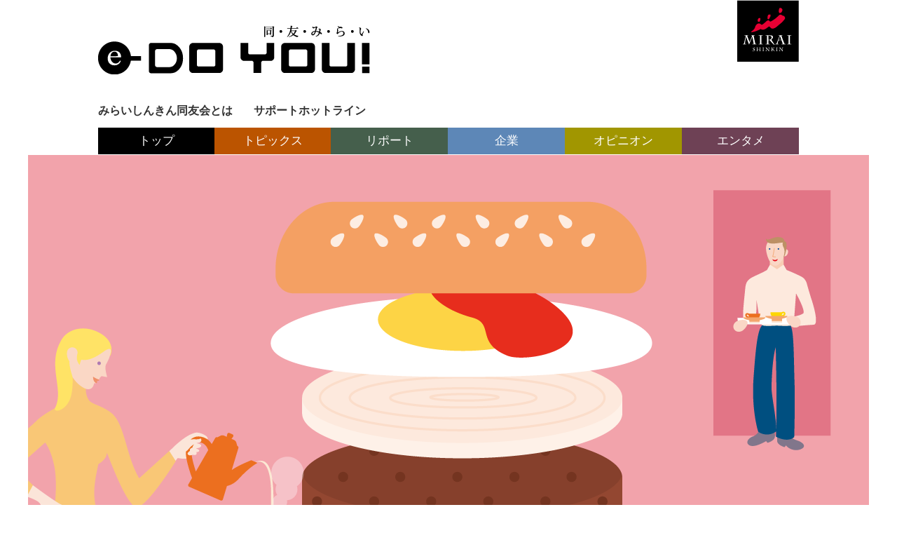

--- FILE ---
content_type: text/html; charset=UTF-8
request_url: https://www.e-doyou.jp/columns/sator_08/
body_size: 9897
content:
<!doctype html>
<html>

<head>
  <meta charset="utf-8">
  <title>未来を深読む　佐藤豊彦／第8回　温暖化にミートテック  |  みらいしんきん同友会「e-DoYou!」 大分みらい信用金庫が運営する経営者の会</title>
  <meta name="description" content="みらいしんきん同友会が運営する大分県の経営・経済に関する情報サイトです。">
  <meta name="keywords" content="大分みらい信用金庫,みらいしんきん,みらいしんきん同友会,e-doyou,みらい同友会,松岡勇樹,大分の経済情報,大分の経営情報,大分の景気動向,アキ工作社">
      <meta property="og:url" content="https://www.e-doyou.jp/columns/sator_08/">
    <meta property="og:type" content="website">
    <meta property="og:title" content="未来を深読む　佐藤豊彦／第8回　温暖化にミートテック  |  みらいしんきん同友会「e-DoYou!」 大分みらい信用金庫が運営する経営者の会">
    <meta property="og:description" content="みらいしんきん同友会が運営する大分県の経営・経済に関する情報サイトです。">
    <meta property="og:site_name" content="みらいしんきん同友会「e-DoYou!」 大分みらい信用金庫が運営する経営者の会">
    <meta property="og:image" content="https://www.e-doyou.jp/wp/wp-content/uploads/2019/06/Column08.png">
    <link rel="icon" href="https://www.e-doyou.jp/wp/wp-content/themes/original/images/favicon.ico" type="image/vnd.microsoft.icon">
  <meta name='robots' content='max-image-preview:large' />
<link rel='dns-prefetch' href='//s7.addthis.com' />
<link rel='dns-prefetch' href='//s.w.org' />
		<script type="text/javascript">
			window._wpemojiSettings = {"baseUrl":"https:\/\/s.w.org\/images\/core\/emoji\/13.1.0\/72x72\/","ext":".png","svgUrl":"https:\/\/s.w.org\/images\/core\/emoji\/13.1.0\/svg\/","svgExt":".svg","source":{"concatemoji":"https:\/\/www.e-doyou.jp\/wp\/wp-includes\/js\/wp-emoji-release.min.js?ver=5.8.12"}};
			!function(e,a,t){var n,r,o,i=a.createElement("canvas"),p=i.getContext&&i.getContext("2d");function s(e,t){var a=String.fromCharCode;p.clearRect(0,0,i.width,i.height),p.fillText(a.apply(this,e),0,0);e=i.toDataURL();return p.clearRect(0,0,i.width,i.height),p.fillText(a.apply(this,t),0,0),e===i.toDataURL()}function c(e){var t=a.createElement("script");t.src=e,t.defer=t.type="text/javascript",a.getElementsByTagName("head")[0].appendChild(t)}for(o=Array("flag","emoji"),t.supports={everything:!0,everythingExceptFlag:!0},r=0;r<o.length;r++)t.supports[o[r]]=function(e){if(!p||!p.fillText)return!1;switch(p.textBaseline="top",p.font="600 32px Arial",e){case"flag":return s([127987,65039,8205,9895,65039],[127987,65039,8203,9895,65039])?!1:!s([55356,56826,55356,56819],[55356,56826,8203,55356,56819])&&!s([55356,57332,56128,56423,56128,56418,56128,56421,56128,56430,56128,56423,56128,56447],[55356,57332,8203,56128,56423,8203,56128,56418,8203,56128,56421,8203,56128,56430,8203,56128,56423,8203,56128,56447]);case"emoji":return!s([10084,65039,8205,55357,56613],[10084,65039,8203,55357,56613])}return!1}(o[r]),t.supports.everything=t.supports.everything&&t.supports[o[r]],"flag"!==o[r]&&(t.supports.everythingExceptFlag=t.supports.everythingExceptFlag&&t.supports[o[r]]);t.supports.everythingExceptFlag=t.supports.everythingExceptFlag&&!t.supports.flag,t.DOMReady=!1,t.readyCallback=function(){t.DOMReady=!0},t.supports.everything||(n=function(){t.readyCallback()},a.addEventListener?(a.addEventListener("DOMContentLoaded",n,!1),e.addEventListener("load",n,!1)):(e.attachEvent("onload",n),a.attachEvent("onreadystatechange",function(){"complete"===a.readyState&&t.readyCallback()})),(n=t.source||{}).concatemoji?c(n.concatemoji):n.wpemoji&&n.twemoji&&(c(n.twemoji),c(n.wpemoji)))}(window,document,window._wpemojiSettings);
		</script>
		<style type="text/css">
img.wp-smiley,
img.emoji {
	display: inline !important;
	border: none !important;
	box-shadow: none !important;
	height: 1em !important;
	width: 1em !important;
	margin: 0 .07em !important;
	vertical-align: -0.1em !important;
	background: none !important;
	padding: 0 !important;
}
</style>
	<link rel='stylesheet' id='wp-block-library-css'  href='https://www.e-doyou.jp/wp/wp-includes/css/dist/block-library/style.min.css?ver=5.8.12' type='text/css' media='all' />
<link rel='stylesheet' id='contact-form-7-css'  href='https://www.e-doyou.jp/wp/wp-content/plugins/contact-form-7/includes/css/styles.css?ver=5.5.3' type='text/css' media='all' />
<link rel='stylesheet' id='wp-pagenavi-css'  href='https://www.e-doyou.jp/wp/wp-content/plugins/wp-pagenavi/pagenavi-css.css?ver=2.70' type='text/css' media='all' />
<link rel='stylesheet' id='addthis_all_pages-css'  href='https://www.e-doyou.jp/wp/wp-content/plugins/addthis/frontend/build/addthis_wordpress_public.min.css?ver=5.8.12' type='text/css' media='all' />
<script type='text/javascript' src='https://s7.addthis.com/js/300/addthis_widget.js?ver=5.8.12#pubid=wp-b8ba4871b4bb0c470a4c0ecee4f3bf0d' id='addthis_widget-js'></script>
<link rel="https://api.w.org/" href="https://www.e-doyou.jp/wp-json/" /><link rel="EditURI" type="application/rsd+xml" title="RSD" href="https://www.e-doyou.jp/wp/xmlrpc.php?rsd" />
<link rel="wlwmanifest" type="application/wlwmanifest+xml" href="https://www.e-doyou.jp/wp/wp-includes/wlwmanifest.xml" /> 
<meta name="generator" content="WordPress 5.8.12" />
<link rel="canonical" href="https://www.e-doyou.jp/columns/sator_08/" />
<link rel='shortlink' href='https://www.e-doyou.jp/?p=2048' />
<link rel="alternate" type="application/json+oembed" href="https://www.e-doyou.jp/wp-json/oembed/1.0/embed?url=https%3A%2F%2Fwww.e-doyou.jp%2Fcolumns%2Fsator_08%2F" />
<link rel="alternate" type="text/xml+oembed" href="https://www.e-doyou.jp/wp-json/oembed/1.0/embed?url=https%3A%2F%2Fwww.e-doyou.jp%2Fcolumns%2Fsator_08%2F&#038;format=xml" />
<script data-cfasync="false" type="text/javascript">if (window.addthis_product === undefined) { window.addthis_product = "wpp"; } if (window.wp_product_version === undefined) { window.wp_product_version = "wpp-6.2.6"; } if (window.addthis_share === undefined) { window.addthis_share = {}; } if (window.addthis_config === undefined) { window.addthis_config = {"data_track_clickback":true,"ignore_server_config":true,"ui_atversion":300}; } if (window.addthis_layers === undefined) { window.addthis_layers = {}; } if (window.addthis_layers_tools === undefined) { window.addthis_layers_tools = [{"responsiveshare":{"numPreferredServices":3,"counts":"none","size":"32px","style":"responsive","shareCountThreshold":0,"services":"facebook,twitter","elements":".addthis_inline_share_toolbox_ubl8,.at-above-post,.at-below-post,.at-above-post-cat-page,.at-below-post-cat-page,.at-below-post-page,.at-above-post-page,.at-above-post-homepage,.at-below-post-homepage","id":"responsiveshare"}}]; } else { window.addthis_layers_tools.push({"responsiveshare":{"numPreferredServices":3,"counts":"none","size":"32px","style":"responsive","shareCountThreshold":0,"services":"facebook,twitter","elements":".addthis_inline_share_toolbox_ubl8,.at-above-post,.at-below-post,.at-above-post-cat-page,.at-below-post-cat-page,.at-below-post-page,.at-above-post-page,.at-above-post-homepage,.at-below-post-homepage","id":"responsiveshare"}});  } if (window.addthis_plugin_info === undefined) { window.addthis_plugin_info = {"info_status":"enabled","cms_name":"WordPress","plugin_name":"Share Buttons by AddThis","plugin_version":"6.2.6","plugin_mode":"WordPress","anonymous_profile_id":"wp-b8ba4871b4bb0c470a4c0ecee4f3bf0d","page_info":{"template":"posts","post_type":"columns"},"sharing_enabled_on_post_via_metabox":false}; } 
                    (function() {
                      var first_load_interval_id = setInterval(function () {
                        if (typeof window.addthis !== 'undefined') {
                          window.clearInterval(first_load_interval_id);
                          if (typeof window.addthis_layers !== 'undefined' && Object.getOwnPropertyNames(window.addthis_layers).length > 0) {
                            window.addthis.layers(window.addthis_layers);
                          }
                          if (Array.isArray(window.addthis_layers_tools)) {
                            for (i = 0; i < window.addthis_layers_tools.length; i++) {
                              window.addthis.layers(window.addthis_layers_tools[i]);
                            }
                          }
                        }
                     },1000)
                    }());
                </script>  <meta name="viewport" content="width=device-width, user-scalable=yes">
  <link href="https://www.e-doyou.jp/wp/wp-content/themes/original/css/common.css" rel="stylesheet" type="text/css">
  <link href="https://www.e-doyou.jp/wp/wp-content/themes/original/style.css" rel="stylesheet" type="text/css">
  <link href="https://www.e-doyou.jp/wp/wp-content/themes/original/css/jquery.fancybox.css" rel="stylesheet" type="text/css">
  <script type="text/javascript" src="https://www.e-doyou.jp/wp/wp-content/themes/original/js/jquery-1.12.0.min.js"></script>
  <script type="text/javascript" src="https://www.e-doyou.jp/wp/wp-content/themes/original/js/jquery.fancybox.js"></script>
  <script type="text/javascript" src="https://www.e-doyou.jp/wp/wp-content/themes/original/js/common.js"></script>
</head>

<body>
  <div id="spNav" class="sp">
    <ul>
      <li class="spNavMain"><a href="https://www.e-doyou.jp/what/">みらいしんきん同友会とは</a></li>
      <li class="spNavMain"><a href="https://www.e-doyou.jp/support/">サポートホットライン</a></li>
      <li class="spNavTopix"><a href="https://www.e-doyou.jp/square/">e-DoYou! スクエア</a></li>
      <li class="spNavTopix"><a href="https://www.e-doyou.jp/activity_report/">支部活動報告</a></li>
      <li class="spNavReport"><a href="https://www.e-doyou.jp/report/">e-DoYou! リポート</a></li>
      <li class="spNavReport"><a href="https://www.e-doyou.jp/economy/">景気動向調査</a></li>
      <li class="spNavCompany"><a href="https://www.e-doyou.jp/challenge">チャレンジ企業検証</a></li>
      <li class="spNavCompany"><a href="https://www.e-doyou.jp/cover/">表紙のカイシャ</a></li>
      <!--
          <li class="spNavCompany"><a href="https://www.e-doyou.jp/pickup/">注目カンパニー</a></li>
          -->
      <li class="spNavOpinion"><a href="https://www.e-doyou.jp/interview/">あの人に聞きたい</a></li>
      <li class="spNavOpinion"><a href="https://www.e-doyou.jp/column/">コラム</a></li>
      <li class="spNavOpinion"><a href="https://www.e-doyou.jp/hope/">打てば響く</a></li>
      <li class="spNavOpinion"><a href="https://www.e-doyou.jp/marketing-thought/">マーケティング</a></li>
      <li class="spNavOpinion"><a href="https://www.e-doyou.jp/longdistancelove/">LDL</a></li>
      <li class="spNavEntertainment"><a href="https://www.e-doyou.jp/gourmet/">DoYou! 味めぐり</a></li>
      <li class="spNavEntertainment"><a href="https://www.e-doyou.jp/mono/">企業モノ語り</a></li>
      <li class="spNavEntertainment"><a href="https://www.e-doyou.jp/waka-rhythm/">和歌リズム</a></li>
    </ul>
  </div>
  <a id="top"></a>
  <div id="wrapper">
    <header>
      <div id="header">
        <div class="clearfix headerTop">
          <h1><a href="https://www.e-doyou.jp"><img src="https://www.e-doyou.jp/wp/wp-content/themes/original/images/common/logo_edoyou.png" alt="同友みらいe-DOYOU!" /></a></h1>
          <h2><a href="http://www.oitamirai.co.jp/" target="_blank"><img src="https://www.e-doyou.jp/wp/wp-content/themes/original/images/common/logo_mirai.png" alt="みらい信金" /></a></h2>
          <a href="#" class="sp btnSpNav"><img src="https://www.e-doyou.jp/wp/wp-content/themes/original/images/common/btn_nav_sp.jpg" /></a>
        </div>
        <nav>
          <div id="hNav" class="pc">
            <ul class="clearfix">
              <li><a href="https://www.e-doyou.jp/what/">みらいしんきん同友会とは</a></li>
              <li><a href="https://www.e-doyou.jp/support/">サポートホットライン</a></li>
            </ul>
          </div>
        </nav>
        <nav>
          <div id="gNav" class="pc">
            <ul class="clearfix">
              <li id="gNavTop"><a href="https://www.e-doyou.jp">トップ</a></li>
              <li id="gNavTopix"><a href="#">トピックス</a>
                <ul class="subNav">
                  <li><a href="https://www.e-doyou.jp/square/">e-DoYou! スクエア</a></li>
                  <li><a href="https://www.e-doyou.jp/activity_report/">支部活動報告</a></li>
                </ul>
              </li>
              <li id="gNavReport"><a href="#">リポート</a>
                <ul class="subNav">
                  <li><a href="https://www.e-doyou.jp/report/">e-DoYou! リポート</a></li>
                  <li><a href="https://www.e-doyou.jp/economy/">景気動向調査</a></li>
                </ul>
              </li>
              <li id="gNavCompany"><a href="#">企業</a>
                <ul class="subNav">
                  <li><a href="https://www.e-doyou.jp/challenge">チャレンジ企業検証</a></li>
                  <li><a href="https://www.e-doyou.jp/cover/">表紙のカイシャ</a></li>
                  <!--
                <li><a href="https://www.e-doyou.jp/pickup/">注目カンパニー</a></li>
                -->
                </ul>
              </li>
              <li id="gNavOpinion"><a href="#">オピニオン</a>
                <ul class="subNav">
                  <li><a href="https://www.e-doyou.jp/interview/">あの人に聞きたい</a></li>
                  <li><a href="https://www.e-doyou.jp/column/">コラム</a></li>
                  <li><a href="https://www.e-doyou.jp/hope/">打てば響く</a></li>
                  <li><a href="https://www.e-doyou.jp/marketing-thought/">マーケティング</a></li>
                  <li><a href="https://www.e-doyou.jp/longdistancelove/">LDL</a></li>
                </ul>
              </li>
              <li id="gNavEntertainment"><a href="#">エンタメ</a>
                <ul class="subNav">
                  <li><a href="https://www.e-doyou.jp/gourmet/">DoYou! 味めぐり</a></li>
                  <li><a href="https://www.e-doyou.jp/mono/">企業モノ語り</a></li>
                  <li><a href="https://www.e-doyou.jp/waka-rhythm/">和歌リズム</a></li>
                </ul>
              </li>
            </ul>
          </div>
        </nav>
      </div>
    </header>

    <section>
      <div id="container">				<div class="cover"><img width="1200" height="800" src="https://www.e-doyou.jp/wp/wp-content/uploads/2019/06/Column08.png" class="attachment-full size-full" alt="" loading="lazy" srcset="https://www.e-doyou.jp/wp/wp-content/uploads/2019/06/Column08.png 1200w, https://www.e-doyou.jp/wp/wp-content/uploads/2019/06/Column08-300x200.png 300w, https://www.e-doyou.jp/wp/wp-content/uploads/2019/06/Column08-1024x683.png 1024w" sizes="(max-width: 1200px) 100vw, 1200px" /></div>
			<div class="widePage clearfix" id="page">
				<div id="pageHeader" class="blog">
					<div id="backnumber"><a href="https://www.e-doyou.jp/columns/">back number</a></div>
					<h1>未来を深読む　佐藤豊彦／第8回　温暖化にミートテック</h1>
				</div>
				
				<div id="columnMain">
					<div class="at-above-post addthis_tool" data-url="https://www.e-doyou.jp/columns/sator_08/"></div><p>寒さ対策にユニクロと東レが共同開発したのが、ヒートテック。<br />
身体から出る水蒸気に反応して寒さを防ぐヒートテックのように、地球は温室効果ガスに反応して年毎に暖かくなっている。その温暖化を阻止するテクノロジーの一つがミートテックと言われている。</p>
<p>スタンフォード大学生化学名誉教授のパトリック・ブラウンは大学の長期休暇を得て、「畜産業を廃止する」ための研究に没頭した。</p>
<p>地球上には約15億頭もの牛がいて、そのほとんどが肉牛や乳牛として飼育されている。<br />
この牛たちが温暖化の大きな原因の一つになっていると、パトリック・ブラウン教授は牛そのものを飼育することを止めさせたかったのだ。</p>
<p>牛は4つの胃をもつのだが、その最も大きい第1胃には1g当たり250億個もの微生物が存在している。この微生物が、干し草や飼料を発酵させて分解しているのだが、その発酵の際に多量の水素が発生する。水素だけならば良いのだが、常在するメタン細菌がこの水素をメタンガスに変換するのだ。</p>
<p>牛がげっぷやおならとして放出するメタンガスの量は、1頭で1日160～320リットル。地上に飼育されている15億頭の牛が1年に排出するメタンガス量を累計すると、年間で東京ドームの容積の約7万杯～14万杯分と巨大な量なのだ。そしてこのメタンガスには、温室効果ガスの代表でもある二酸化炭素の28倍もの温室効果がある。こうして、牛のおならやげっぷが地球温暖化を急激に加速していというわけだ。</p>
<p>パトリック・ブラウン教授は研究の末、最善策として植物性の良質な肉製品を送り出すことを考えたのだ。そしてさらに研究を重ねて、2011年に大豆やビーツなどを組み合わせて牛肉に酷似した植物性の疑似肉を生産するインポッシブル・フーズを設立した。</p>
<p>インポッシブル・バーガーを食べてみると、味も食感も香りも肉そのもので、とても美味しい。しかも、ハンバーガーを割るとビーツの色素が赤味を与えていて、見た目も牛肉。植物油のせいか、食後の満足度も十分だ。</p>
<p>インポッシブル・フーズは、Googleやビル・ゲイツなどから出資を集め、累計調達額は4億（約480億円）ドルにも達し、ビジネスも拡大の一途を遂げている。現在は、アメリカと香港の1,000軒以上のレストランで「インポッシブル・バーガー」を提供している。</p>
<p>同じようにミートテックで注目を集めている企業が、カリフォルニア州エル・セグンドに本部を置くBeyond Meatだ。</p>
<p>Beyond Meatは、2009年にイーサン・ブラウンによって設立され、これまでにビル・ゲイツやクライナー・パーキンス、オブビオス・コーポレーション（現Twitter）他、多くの有名投資家や企業などから資金を調達している。</p>
<p>そして、50カ国以上の国際マーケットとテスコやA&amp;Wカナダなどのスーパーマーケットやファストフードチェーンに製品を提供し2013年より米国で人気のスーパーチェーン、ホールフーズ・マーケットでもパティやソーセージなどが販売されている。</p>
<p>Beyond Meatは、前述のインポッシブル・バーガーと比べても引けを取らないどころか、肉厚で美味しい。実際に調理してみるとフライパンにあふれるジューシーな油や焦げ目なども肉に酷似している。そしてどちらもラードなどの動物性の油を使っていないため、胃にもたれない。肉の価格が安い米国内で比較すると肉よりやや高いが、それでもBeyond Meatのハンバーガーを食べたいほど美味しいのだ。</p>
<p>今や世界中の科学者や先端企業や投資家は、地球温暖化を阻止するテクノロジーの開発に必死に取り組んでいる。<br />
メタンガスの排出量が少ない牛を繁殖させるため、遺伝学的に個体を選別する計画が進行中だったり、特定の海藻を添加することでメタンガスの発生を大幅に軽減する飼料の生産なども進んでいる。また、電気自動車の普及も急速に進み、化石燃料を使わない再生可能エネルギーの普及も進んでいる。パトリック・ブラウン教授が目論んだ畜産業を廃止することは出来なくとも、科学と叡智で地球温暖化対策は着々と進み始めている。</p>
<p>しかし残念ながら、地球温暖化は大きな歯車のようにその動きを緩めず、海水の温度は上がり続けて気象変化に大きな影響と多大な災害をもたらしているのだ。そして永久凍土や北極の氷が予想以上に早く溶け始めている。流氷の上でしか子育てができないアザラシなどはどんどん頭数を減らしている。もちろん、地球温暖化の結果はかわいいアザラシだけの問題だけではなく、海や陸での温度の変化による食物連鎖の崩壊や食料危機などとともに、直接人類の存続を脅かす問題として降り掛かってくる。先ずは、20年後に北極から氷が失くならないように人智を信じながらも、生活の中で無駄に温室効果ガスを出さないように工夫したいものだ。</p>
<p><span style="font-size: 14px;"><img loading="lazy" class="alignnone wp-image-2049" src="https://www.e-doyou.jp/wp/wp-content/uploads/2019/06/Column06_1800pix_s-300x200.png" alt="Column06_1800pix_s" width="650" height="471" /><br />
左がBeyond Meat、右はインポッシブル・バーガー。</span><span style="font-size: 14px;">見かけも味も、とても美味しいハンバーガーだ。</span></p>
<p>■毎月更新されるこの連載では、今後時代がどう変化するのか、最先端の動向や技術を基盤に深く読み解ければと思う。</p>
<p>■バックナンバーはこちらから<br />
<span style="color: #0000ff;"><a style="color: #0000ff;" href="https://www.e-doyou.jp/columns/" target="_blank">https://www.e-doyou.jp/columns/</a></span></p>
<!-- AddThis Advanced Settings above via filter on the_content --><!-- AddThis Advanced Settings below via filter on the_content --><!-- AddThis Advanced Settings generic via filter on the_content --><!-- AddThis Share Buttons above via filter on the_content --><!-- AddThis Share Buttons below via filter on the_content --><div class="at-below-post addthis_tool" data-url="https://www.e-doyou.jp/columns/sator_08/"></div><!-- AddThis Share Buttons generic via filter on the_content -->				</div>
				<div id="columnSide">
					<h2><span>profile</span></h2>
					<div id="profile"><img width="300" height="300" src="https://www.e-doyou.jp/wp/wp-content/uploads/2019/06/satorichman_300X300.jpg" class="attachment-full size-full" alt="" loading="lazy" srcset="https://www.e-doyou.jp/wp/wp-content/uploads/2019/06/satorichman_300X300.jpg 300w, https://www.e-doyou.jp/wp/wp-content/uploads/2019/06/satorichman_300X300-150x150.jpg 150w" sizes="(max-width: 300px) 100vw, 300px" /></div>
					<div id="profileBlcok" >
						<div id="profile1">
							佐藤豊彦（さとう とよひこ）<br />
東京を拠点に企業やNPOなどのコンサルタントとして、マーケティングやブランディングやメディア戦略の提案などを手掛けている。オーナーとしてプロバスケットチーム・大分ヒートデビルズ（現・愛媛オレンジバイキングス）の立ち上げに関わったり、大分県立総合文化センター（現・iichiko総合文化センター）の企画制作などを担当するなど大分の仕事も多い。<br />
イラストレーターとしてもSatoRichmanのペンネームで活動し、田中康夫氏や林真理子氏など多くのエッセイや小説などに作品を提供したほか、popeye他多くの雑誌や、UNICEF世界版カード、丸ビルのビジュアル、MasterCardのPricelessキャンペーン、氷結果汁やNEXCO東日本のTVCM、伊勢丹のディスプレイ、高島屋のカードキャンペーン、三越の広告などで活躍。また、クリエイティブディレクターとしてnikeやMAZDAやFORDや小学館などのWEBサイトのマーケティング戦略の提案、コンテンツの提案、全体のディレクションやコンテンツの制作やデザインを担当。<br />
TBSからスタートしたポッドキャスト番組AppleCLIP（インターネットを使ったラジオ放送）の制作ディレクター兼パーソナリティを担当している。						</div>
						<div id="profile2">
							■AppleCLIP facebook Page<br />
<a href="AppleCLIP%20facebook Page https://www.facebook.com/PodcastAppleCLIP/ AppleCLIP https://itunes.apple.com/jp/podcast/appleclip2/id332520930 facebook https://www.facebook.com/SatoRichman" target="_blank"><span style="color: #0000ff;">https://www.facebook.com/PodcastAppleCLIP/</span></a><br />
<br />
■AppleCLIP<br />
<a href="https://itunes.apple.com/jp/podcast/appleclip2/id332520930" target="_blank"><span style="color: #0000ff;">https://itunes.apple.com/jp/podcast/appleclip2/id332520930</span></a><br />
<br />
■facebook<br />
<span style="color: #0000ff;"><a style="color: #0000ff;" href="https://www.facebook.com/SatoRichman" target="_blank">https://www.facebook.com/SatoRichman</a></span>						</div>
					</div>
				</div>
			</div>
 

		</div>
	</section>
	
	<footer>
		<div id="footer">
			<div class="clearfix">
				<nav>
					<div id="fNav">
						<ul>
							<li><a href="http://www.oitamirai.co.jp/houshin/kojinjyouhou_policy.html" target="_blank">プライバシーポリシー</a></li>
						</ul>
					</div>
				</nav>
				<a href="#top" class="pagetop"><img src="https://www.e-doyou.jp/wp/wp-content/themes/original/images/common/btn_pagetop.png" alt="TOPへ" /></a>
			</div>
			<div id="footerBlock">
				<div id="footerBox" class="clearfix">
					<h1>みらいしんきん同友会</h1>
					<div id="footerInfo">
						<p>事務局</p>
						<p id="address">〒874-8639 大分県別府市駅前本町1番31号 大分みらい信用金庫 営業推進部内<br>
	　　　　Tel.0977(22)1184 Fax.0977(22)7671 E-mail:info@e-doyou.jp</p>
						<p id="copyright">Copyright ©2016 MiraiShinkin Doyukai. All Rights Reserved.</p>
					</div>
				</div>
			</div>
		</div>
	</footer>
</div>
<script type='text/javascript' src='https://www.e-doyou.jp/wp/wp-includes/js/dist/vendor/regenerator-runtime.min.js?ver=0.13.7' id='regenerator-runtime-js'></script>
<script type='text/javascript' src='https://www.e-doyou.jp/wp/wp-includes/js/dist/vendor/wp-polyfill.min.js?ver=3.15.0' id='wp-polyfill-js'></script>
<script type='text/javascript' id='contact-form-7-js-extra'>
/* <![CDATA[ */
var wpcf7 = {"api":{"root":"https:\/\/www.e-doyou.jp\/wp-json\/","namespace":"contact-form-7\/v1"}};
/* ]]> */
</script>
<script type='text/javascript' src='https://www.e-doyou.jp/wp/wp-content/plugins/contact-form-7/includes/js/index.js?ver=5.5.3' id='contact-form-7-js'></script>
<script type='text/javascript' src='https://www.e-doyou.jp/wp/wp-includes/js/wp-embed.min.js?ver=5.8.12' id='wp-embed-js'></script>
<script>
  (function(i,s,o,g,r,a,m){i['GoogleAnalyticsObject']=r;i[r]=i[r]||function(){
  (i[r].q=i[r].q||[]).push(arguments)},i[r].l=1*new Date();a=s.createElement(o),
  m=s.getElementsByTagName(o)[0];a.async=1;a.src=g;m.parentNode.insertBefore(a,m)
  })(window,document,'script','https://www.google-analytics.com/analytics.js','ga');

  ga('create', 'UA-78791063-1', 'auto');
  ga('send', 'pageview');

</script>
</body>
</html>


--- FILE ---
content_type: application/javascript
request_url: https://www.e-doyou.jp/wp/wp-content/themes/original/js/common.js
body_size: 442
content:
// JavaScript Document
$(function(){

	var _ua = (function(u){
		return {
			Tablet:(u.indexOf("windows") != -1 && u.indexOf("touch") != -1 && u.indexOf("tablet pc") == -1) 
				|| u.indexOf("ipad") != -1
				|| (u.indexOf("android") != -1 && u.indexOf("mobile") == -1)
				|| (u.indexOf("firefox") != -1 && u.indexOf("tablet") != -1)
				|| u.indexOf("kindle") != -1
				|| u.indexOf("silk") != -1
				|| u.indexOf("playbook") != -1,
			Mobile:(u.indexOf("windows") != -1 && u.indexOf("phone") != -1)
				|| u.indexOf("iphone") != -1
				|| u.indexOf("ipod") != -1
				|| (u.indexOf("android") != -1 && u.indexOf("mobile") != -1)
				|| (u.indexOf("firefox") != -1 && u.indexOf("mobile") != -1)
				|| u.indexOf("blackberry") != -1
		}
	})(window.navigator.userAgent.toLowerCase());
	
	$("#gNav>ul>li").hover(function(){
		$("ul:not(:animated)", this).slideDown();
	},function(){
		$("ul.subNav",this).slideUp();
	});
	
	$('#economyList dt a').on('click',function(){
		if($(this).parent().next().hasClass('open')){
			$(this).parent().next().slideUp();
			$(this).parent().next().removeClass('open');
		}else{
			$(this).parent().next().slideDown();
			$(this).parent().next().addClass('open');
		}
		return false;
	});
	
	$('.btnSpNav').on('click',function(){
		if(!$('#spNav').hasClass('open')){
			$('#spNav').addClass('open');
			$('#spNav').css({
				'top':$('#header').height()
			});
			$('html,body').css('overflow','hidden');
		}else{
			$('#spNav').removeClass('open');
			$('html,body').css('overflow', 'visible');
		}
	});
});